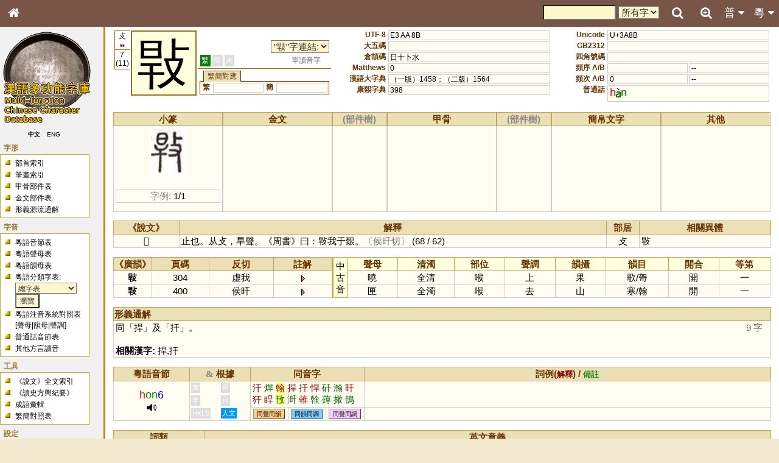

--- FILE ---
content_type: text/html; charset=UTF-8
request_url: https://humanum.arts.cuhk.edu.hk/Lexis/lexi-mf/search.php?word=%E3%AA%8B
body_size: 10332
content:
<!DOCTYPE html>
<html>
<head>
<!-- Google tag (gtag.js) -->
<script async src="https://www.googletagmanager.com/gtag/js?id=G-3NXT305ZEQ"></script>
<script>
  window.dataLayer = window.dataLayer || [];
  function gtag(){dataLayer.push(arguments);}
  gtag('js', new Date());

  gtag('config', 'G-3NXT305ZEQ');
</script>
<meta http-equiv="Content-Type" content="text/html; charset=utf-8" />
<meta name="viewport" content="width=device-width, initial-scale=1.0, maximum-scale=1.0, user-scalable=no" />
<title>漢語多功能字庫</title>
<link href="main.css" rel="stylesheet" type="text/css">
<link rel="stylesheet" href="https://fonts.googleapis.com/css?family=Raleway">
<link rel="stylesheet" href="https://cdnjs.cloudflare.com/ajax/libs/font-awesome/4.7.0/css/font-awesome.min.css">

<link href="css/lightbox.css" rel="stylesheet" type="text/css">
<script type="text/javascript" src="js/jquery-1.8.1.min.js"></script>
<script type="text/javascript" src="js/jquery.ez-plus.js"></script>
<script type="text/javascript" src="js/lightbox.js"></script>
<script type="text/javascript" src="yui/yahoo-dom-event/yahoo-dom-event.js"></script>
<script src = "js/cookie.js"></script>
<script src = "js/phonetic.js"></script>
<script src = "js/mandarin.js"></script>
<script src = "js/main.js"></script>
<link rel="stylesheet" type="text/css" href="yui/treeview/assets/tree.css">
<script src = "yui/yahoo/yahoo-min.js"></script>
<script src = "yui/event/event-min.js"></script>
<script src = "yui/treeview/treeview-min.js"></script>
<script src = "js/pieceTree.js"></script>
<script type="text/javascript">
    function usefulLinks(l) {
        if (l) {
            window.open(l,'useful','').focus();
            document.getElementById('usefullinks').selectedIndex = 0;
        }
    }
    document.title = "漢語多功能字庫 - 字頭 「㪋」";
</script></head>
<body onload="phonetic_init(); expandAllTree();">
<div id="mouseoverlayer"><!----></div>
<div id="globalWrapper">

<!-- Top Bar -->
<div class="mf-top" style="z-index:4">
	<div class="mf-bar mf-brown mf-large">
		<a href="javascript:void(0);" class="topnav-icons fa fa-bars mf-hide-large mf-left mf-bar-item mf-button" title="Menu" onclick="mf_open();"></a>
		<a href="/" class="topnav-icons fa fa-home mf-left mf-bar-item mf-button" title="Home"></a>
		<a href="javascript:void(0);" class="mf-bar-item mf-button mf-right" id="topnavbtn_cantonese_ph" onclick="mf_open_nav('cantonese_ph')" title="粵音音節">粵 <i class="fa fa-caret-down"></i><i class="fa fa-caret-up" style="display:none"></i></a>
		<a href="javascript:void(0);" class="mf-bar-item mf-button mf-right" id="topnavbtn_mandarin_ph" onclick="mf_open_nav('mandarin_ph')" title="普通話音節">普 <i class="fa fa-caret-down"></i><i class="fa fa-caret-up" style="display:none"></i></a>
		<a href="advanceSearch.php" class="topnav-icons fa fa-search-plus mf-right mf-bar-item mf-button" title="Advanced Search"></a>
		<a href="javascript:void(0);" class="topnav-icons fa fa-search mf-right mf-bar-item mf-button" id="top_search_button" onclick="open_search(this)" title="Search"></a>
		<div id="search_bar_panel">
			<a href="javascript:void(0);" class="topnav-icons fa fa-times-circle mf-right mf-bar-item mf-button" id="top_search_close"  onclick="open_search(this)" title="Close"></a>
			<a href="javascript:void(0);" class="topnav-icons fa fa-search mf-right mf-bar-item mf-button" onclick="document.getElementById('search_hc_search').submit()" title="Search"></a>
			<div class="mf-right mf-bar-item mf-medium">
			<form id="search_hc_search" name="search_hc_search" action="searchAll.php" method="get">
				<input type="hidden" name="type" value="word"><input type="hidden" name="simple" value="1">
				<input type="text" name="q" id="search_input" size="10" maxlength="">
				<select name="freq">
					<option value="-1">所有字</option>
					<option value="0">常用字</option>
				</select>
			</form>
			</div>
		</div>
	</div>
	<div id="nav_mandarin_ph">
		<table>
			<tr>
				<td colspan="3">
				<form name="search_mandarin_ph_search" id="search_mandarin_ph_search">
					<span id="search_mandarin_ph_dropdown_span"><span class="ph_initial">?</span><span class="ph_final">?</span><span class="ph_tone">?</span></span>
					<input type="button" onclick="search_mandarin_ph_submit()" class="searchButton" value="搜索">
				</form>
				</td>
			</tr>
			<tr>
				<td valign="top">
					<table class="ph_initial">
						<tr>
							<th onmouseover="this.style.backgroundColor = 'yellow'" onmouseout="this.style.backgroundColor = 'white'" onclick="mandarin_ph_pulldown_gen(1, '?')">聲母</th>
						</tr>
						<tr>
							<th onmouseover="this.style.backgroundColor = 'yellow'" onmouseout="this.style.backgroundColor = 'white'" onclick="mandarin_ph_pulldown_gen(1, '-')">-</th>
						</tr>
						<tr>
							<td onmouseover="this.style.backgroundColor = 'yellow'" onmouseout="this.style.backgroundColor = 'white'" onclick="mandarin_ph_pulldown_gen(1, 'b')">b</td>
						</tr>
						<tr>
							<td onmouseover="this.style.backgroundColor = 'yellow'" onmouseout="this.style.backgroundColor = 'white'" onclick="mandarin_ph_pulldown_gen(1, 'p')">p</td>
						</tr>
						<tr>
							<td onmouseover="this.style.backgroundColor = 'yellow'" onmouseout="this.style.backgroundColor = 'white'" onclick="mandarin_ph_pulldown_gen(1, 'm')">m</td>
						</tr>
						<tr>
							<td onmouseover="this.style.backgroundColor = 'yellow'" onmouseout="this.style.backgroundColor = 'white'" onclick="mandarin_ph_pulldown_gen(1, 'f')">f</td>
						</tr>
						<tr>
							<td onmouseover="this.style.backgroundColor = 'yellow'" onmouseout="this.style.backgroundColor = 'white'" onclick="mandarin_ph_pulldown_gen(1, 'd')">d</td>
						</tr>
						<tr>
							<td onmouseover="this.style.backgroundColor = 'yellow'" onmouseout="this.style.backgroundColor = 'white'" onclick="mandarin_ph_pulldown_gen(1, 't')">t</td>
						</tr>
						<tr>
							<td onmouseover="this.style.backgroundColor = 'yellow'" onmouseout="this.style.backgroundColor = 'white'" onclick="mandarin_ph_pulldown_gen(1, 'n')">n</td>
						</tr>
						<tr>
							<td onmouseover="this.style.backgroundColor = 'yellow'" onmouseout="this.style.backgroundColor = 'white'" onclick="mandarin_ph_pulldown_gen(1, 'l')">l</td>
						</tr>
						<tr>
							<td onmouseover="this.style.backgroundColor = 'yellow'" onmouseout="this.style.backgroundColor = 'white'" onclick="mandarin_ph_pulldown_gen(1, 'g')">g</td>
						</tr>
						<tr>
							<td onmouseover="this.style.backgroundColor = 'yellow'" onmouseout="this.style.backgroundColor = 'white'" onclick="mandarin_ph_pulldown_gen(1, 'k')">k</td>
						</tr>
						<tr>
							<td onmouseover="this.style.backgroundColor = 'yellow'" onmouseout="this.style.backgroundColor = 'white'" onclick="mandarin_ph_pulldown_gen(1, 'h')">h</td>
						</tr>
						<tr>
							<td onmouseover="this.style.backgroundColor = 'yellow'" onmouseout="this.style.backgroundColor = 'white'" onclick="mandarin_ph_pulldown_gen(1, 'j')">j</td>
						</tr>
						<tr>
							<td onmouseover="this.style.backgroundColor = 'yellow'" onmouseout="this.style.backgroundColor = 'white'" onclick="mandarin_ph_pulldown_gen(1, 'q')">q</td>
						</tr>
						<tr>
							<td onmouseover="this.style.backgroundColor = 'yellow'" onmouseout="this.style.backgroundColor = 'white'" onclick="mandarin_ph_pulldown_gen(1, 'x')">x</td>
						</tr>
						<tr>
							<td onmouseover="this.style.backgroundColor = 'yellow'" onmouseout="this.style.backgroundColor = 'white'" onclick="mandarin_ph_pulldown_gen(1, 'zh')">zh</td>
						</tr>
						<tr>
							<td onmouseover="this.style.backgroundColor = 'yellow'" onmouseout="this.style.backgroundColor = 'white'" onclick="mandarin_ph_pulldown_gen(1, 'ch')">ch</td>
						</tr>
						<tr>
							<td onmouseover="this.style.backgroundColor = 'yellow'" onmouseout="this.style.backgroundColor = 'white'" onclick="mandarin_ph_pulldown_gen(1, 'sh')">sh</td>
						</tr>
						<tr>
							<td onmouseover="this.style.backgroundColor = 'yellow'" onmouseout="this.style.backgroundColor = 'white'" onclick="mandarin_ph_pulldown_gen(1, 'r')">r</td>
						</tr>
						<tr>
							<td onmouseover="this.style.backgroundColor = 'yellow'" onmouseout="this.style.backgroundColor = 'white'" onclick="mandarin_ph_pulldown_gen(1, 'z')">z</td>
						</tr>
						<tr>
							<td onmouseover="this.style.backgroundColor = 'yellow'" onmouseout="this.style.backgroundColor = 'white'" onclick="mandarin_ph_pulldown_gen(1, 'c')">c</td>
						</tr>
						<tr>
							<td onmouseover="this.style.backgroundColor = 'yellow'" onmouseout="this.style.backgroundColor = 'white'" onclick="mandarin_ph_pulldown_gen(1, 's')">s</td>
						</tr>
						<tr>
							<td onmouseover="this.style.backgroundColor = 'yellow'" onmouseout="this.style.backgroundColor = 'white'" onclick="mandarin_ph_pulldown_gen(1, 'y')">y</td>
						</tr>
						<tr>
							<td onmouseover="this.style.backgroundColor = 'yellow'" onmouseout="this.style.backgroundColor = 'white'" onclick="mandarin_ph_pulldown_gen(1, 'w')">w</td>
						</tr>
					</table>
				</td>
				<td valign="top">
					<table class="ph_final">
						<tr>
							<th colspan="3" onmouseover="this.style.backgroundColor = 'yellow'" onmouseout="this.style.backgroundColor = 'white'" onclick="mandarin_ph_pulldown_gen(2, '?')">韻母</th>
						</tr>
						<tr>
							<td onmouseover="this.style.backgroundColor = 'yellow'" onmouseout="this.style.backgroundColor = 'white'" onclick="mandarin_ph_pulldown_gen(2, 'a')">a</td>
							<td onmouseover="this.style.backgroundColor = 'yellow'" onmouseout="this.style.backgroundColor = 'white'" onclick="mandarin_ph_pulldown_gen(2, 'o')">o</td>
							<td onmouseover="this.style.backgroundColor = 'yellow'" onmouseout="this.style.backgroundColor = 'white'" onclick="mandarin_ph_pulldown_gen(2, 'e')">e</td>
						</tr>
						<tr>
							<td onmouseover="this.style.backgroundColor = 'yellow'" onmouseout="this.style.backgroundColor = 'white'" onclick="mandarin_ph_pulldown_gen(2, 'er')">er</td>
							<td onmouseover="this.style.backgroundColor = 'yellow'" onmouseout="this.style.backgroundColor = 'white'" onclick="mandarin_ph_pulldown_gen(2, 'ai')">ai</td>
							<td onmouseover="this.style.backgroundColor = 'yellow'" onmouseout="this.style.backgroundColor = 'white'" onclick="mandarin_ph_pulldown_gen(2, 'ei')">ei</td>
						</tr>
						<tr>
							<td onmouseover="this.style.backgroundColor = 'yellow'" onmouseout="this.style.backgroundColor = 'white'" onclick="mandarin_ph_pulldown_gen(2, 'ao')">ao</td>
							<td onmouseover="this.style.backgroundColor = 'yellow'" onmouseout="this.style.backgroundColor = 'white'" onclick="mandarin_ph_pulldown_gen(2, 'ou')">ou</td>
							<td onmouseover="this.style.backgroundColor = 'yellow'" onmouseout="this.style.backgroundColor = 'white'" onclick="mandarin_ph_pulldown_gen(2, 'an')">an</td>
						</tr>
						<tr>
							<td onmouseover="this.style.backgroundColor = 'yellow'" onmouseout="this.style.backgroundColor = 'white'" onclick="mandarin_ph_pulldown_gen(2, 'en')">en</td>
							<td onmouseover="this.style.backgroundColor = 'yellow'" onmouseout="this.style.backgroundColor = 'white'" onclick="mandarin_ph_pulldown_gen(2, 'ang')">ang</td>
							<td onmouseover="this.style.backgroundColor = 'yellow'" onmouseout="this.style.backgroundColor = 'white'" onclick="mandarin_ph_pulldown_gen(2, 'eng')">eng</td>
						</tr>
						<tr>
							<td onmouseover="this.style.backgroundColor = 'yellow'" onmouseout="this.style.backgroundColor = 'white'" onclick="mandarin_ph_pulldown_gen(2, 'ong')">ong</td>
							<td></td>
							<td></td>
						</tr>
						<tr>
							<td onmouseover="this.style.backgroundColor = 'yellow'" onmouseout="this.style.backgroundColor = 'white'" onclick="mandarin_ph_pulldown_gen(2, 'i')">i</td>
							<td onmouseover="this.style.backgroundColor = 'yellow'" onmouseout="this.style.backgroundColor = 'white'" onclick="mandarin_ph_pulldown_gen(2, 'ia')">ia</td>
							<td onmouseover="this.style.backgroundColor = 'yellow'" onmouseout="this.style.backgroundColor = 'white'" onclick="mandarin_ph_pulldown_gen(2, 'iao')">iao</td>
						</tr>
						<tr>
							<td onmouseover="this.style.backgroundColor = 'yellow'" onmouseout="this.style.backgroundColor = 'white'" onclick="mandarin_ph_pulldown_gen(2, 'ie')">ie</td>
							<td colspan="2" onmouseover="this.style.backgroundColor = 'yellow'" onmouseout="this.style.backgroundColor = 'white'" onclick="mandarin_ph_pulldown_gen(2, 'iu')">iou <span style="color:#666">(iu)</span></td>
						</tr>
						<tr>
							<td onmouseover="this.style.backgroundColor = 'yellow'" onmouseout="this.style.backgroundColor = 'white'" onclick="mandarin_ph_pulldown_gen(2, 'ian')">ian</td>
							<td onmouseover="this.style.backgroundColor = 'yellow'" onmouseout="this.style.backgroundColor = 'white'" onclick="mandarin_ph_pulldown_gen(2, 'in')">in</td>
							<td onmouseover="this.style.backgroundColor = 'yellow'" onmouseout="this.style.backgroundColor = 'white'" onclick="mandarin_ph_pulldown_gen(2, 'iang')">iang</td>
						</tr>
						<tr>
							<td onmouseover="this.style.backgroundColor = 'yellow'" onmouseout="this.style.backgroundColor = 'white'" onclick="mandarin_ph_pulldown_gen(2, 'ing')">ing</td>
							<td onmouseover="this.style.backgroundColor = 'yellow'" onmouseout="this.style.backgroundColor = 'white'" onclick="mandarin_ph_pulldown_gen(2, 'iong')">iong</td>
							<td></td>
						</tr>
						<tr>
							<td onmouseover="this.style.backgroundColor = 'yellow'" onmouseout="this.style.backgroundColor = 'white'" onclick="mandarin_ph_pulldown_gen(2, 'u')">u</td>
							<td onmouseover="this.style.backgroundColor = 'yellow'" onmouseout="this.style.backgroundColor = 'white'" onclick="mandarin_ph_pulldown_gen(2, 'ua')">ua</td>
							<td onmouseover="this.style.backgroundColor = 'yellow'" onmouseout="this.style.backgroundColor = 'white'" onclick="mandarin_ph_pulldown_gen(2, 'uo')">uo</td>
						</tr>
						<tr>
							<td onmouseover="this.style.backgroundColor = 'yellow'" onmouseout="this.style.backgroundColor = 'white'" onclick="mandarin_ph_pulldown_gen(2, 'uai')">uai</td>
							<td colspan="2" onmouseover="this.style.backgroundColor = 'yellow'" onmouseout="this.style.backgroundColor = 'white'" onclick="mandarin_ph_pulldown_gen(2, 'ui')">uei <span style="color:#666">(ui)</span></td>
						</tr>
						<tr>
							<td onmouseover="this.style.backgroundColor = 'yellow'" onmouseout="this.style.backgroundColor = 'white'" onclick="mandarin_ph_pulldown_gen(2, 'uan')">uan</td>
							<td colspan="2" onmouseover="this.style.backgroundColor = 'yellow'" onmouseout="this.style.backgroundColor = 'white'" onclick="mandarin_ph_pulldown_gen(2, 'un')">uen <span style="color:#666">(un)</span></td>
						</tr>
						<tr>
							<td onmouseover="this.style.backgroundColor = 'yellow'" onmouseout="this.style.backgroundColor = 'white'" onclick="mandarin_ph_pulldown_gen(2, 'uang')">uang</td>
							<td></td>
							<td></td>
						</tr>
						<tr>
							<td colspan="2" onmouseover="this.style.backgroundColor = 'yellow'" onmouseout="this.style.backgroundColor = 'white'" onclick="mandarin_ph_pulldown_gen(2, 'U')">ü <span style="color:#666">(u)</span></td>
							<td></td>
						</tr>
						<tr>
							<td colspan="2" onmouseover="this.style.backgroundColor = 'yellow'" onmouseout="this.style.backgroundColor = 'white'" onclick="mandarin_ph_pulldown_gen(2, 'Ue')">üe <span style="color:#666">(ue)</span></td>
							<td></td>
						</tr>
						<tr>
							<td colspan="2" onmouseover="this.style.backgroundColor = 'yellow'" onmouseout="this.style.backgroundColor = 'white'" onclick="mandarin_ph_pulldown_gen(2, 'Uan')">üan <span style="color:#666">(uan)</span></td>
							<td></td>
						</tr>
						<tr>
							<td colspan="2" onmouseover="this.style.backgroundColor = 'yellow'" onmouseout="this.style.backgroundColor = 'white'" onclick="mandarin_ph_pulldown_gen(2, 'Un')">ün <span style="color:#666">(un)</span></td>
							<td></td>
						</tr>
					</table>
				</td>
				<td valign="top">
					<table class="ph_tone">
						<tr>
							<th onmouseover="this.style.backgroundColor = 'yellow'" onmouseout="this.style.backgroundColor = 'white'" onclick="mandarin_ph_pulldown_gen(3, '?')">聲調</th>
						</tr>
						<tr>
							<td onmouseover="this.style.backgroundColor = 'yellow'" onmouseout="this.style.backgroundColor = 'white'" onclick="mandarin_ph_pulldown_gen(3, '0')">&nbsp;</td>
						</tr>
						<tr>
							<td onmouseover="this.style.backgroundColor = 'yellow'" onmouseout="this.style.backgroundColor = 'white'" onclick="mandarin_ph_pulldown_gen(3, '1')"><img src="img/phonetic/pinyin1.gif" border="0" align="absmiddle"></td>
						</tr>
						<tr>
							<td onmouseover="this.style.backgroundColor = 'yellow'" onmouseout="this.style.backgroundColor = 'white'" onclick="mandarin_ph_pulldown_gen(3, '2')"><img src="img/phonetic/pinyin2.gif" border="0" align="absmiddle"></td>
						</tr>
						<tr>
							<td onmouseover="this.style.backgroundColor = 'yellow'" onmouseout="this.style.backgroundColor = 'white'" onclick="mandarin_ph_pulldown_gen(3, '3')"><img src="img/phonetic/pinyin3.gif" border="0" align="absmiddle"></td>
						</tr>
						<tr>
							<td onmouseover="this.style.backgroundColor = 'yellow'" onmouseout="this.style.backgroundColor = 'white'" onclick="mandarin_ph_pulldown_gen(3, '4')"><img src="img/phonetic/pinyin4.gif" border="0" align="absmiddle"></td>
						</tr>
					</table>
				</td>
			</tr>
		</table>
	</div>
	<div id="nav_cantonese_ph">
		<table>
			<tr>
				<td colspan="3">
				<form name="search_ph_search" id="search_ph_search">
					<span id="search_ph_dropdown_span"><span class="ph_initial">?</span><span class="ph_final">?</span><span class="ph_tone">?</span></span>
					<input type="button" onclick="search_ph_submit()" class="searchButton" value="搜索">
				</form>
				</td>
			</tr>
			<tr>
				<td valign="top">
					<table class="ph_initial">
						<tr>
							<th onmouseover="this.style.backgroundColor = 'yellow'" onmouseout="this.style.backgroundColor = 'white'" onclick="ph_pulldown_gen(1, '?')">聲母</th>
						</tr>
						<tr>
							<th onmouseover="this.style.backgroundColor = 'yellow'" onmouseout="this.style.backgroundColor = 'white'" onclick="ph_pulldown_gen(1, '-')">-</th>
						</tr>
						<tr>
							<td onmouseover="this.style.backgroundColor = 'yellow'" onmouseout="this.style.backgroundColor = 'white'" onclick="ph_pulldown_gen(1, 'b')"><span id='phonetic_0'></span><script type="text/javascript">
	phonetic_initial[0] = "b";
	phonetic_final[0] = "";
	phonetic_tone[0] = "";
	phonetic_mode[0] = "0";
</script></td>
						</tr>
						<tr>
							<td onmouseover="this.style.backgroundColor = 'yellow'" onmouseout="this.style.backgroundColor = 'white'" onclick="ph_pulldown_gen(1, 'p')"><span id='phonetic_1'></span><script type="text/javascript">
	phonetic_initial[1] = "p";
	phonetic_final[1] = "";
	phonetic_tone[1] = "";
	phonetic_mode[1] = "0";
</script></td>
						</tr>
						<tr>
							<td onmouseover="this.style.backgroundColor = 'yellow'" onmouseout="this.style.backgroundColor = 'white'" onclick="ph_pulldown_gen(1, 'm')"><span id='phonetic_2'></span><script type="text/javascript">
	phonetic_initial[2] = "m";
	phonetic_final[2] = "";
	phonetic_tone[2] = "";
	phonetic_mode[2] = "0";
</script></td>
						</tr>
						<tr>
							<td onmouseover="this.style.backgroundColor = 'yellow'" onmouseout="this.style.backgroundColor = 'white'" onclick="ph_pulldown_gen(1, 'f')"><span id='phonetic_3'></span><script type="text/javascript">
	phonetic_initial[3] = "f";
	phonetic_final[3] = "";
	phonetic_tone[3] = "";
	phonetic_mode[3] = "0";
</script></td>
						</tr>
						<tr>
							<td onmouseover="this.style.backgroundColor = 'yellow'" onmouseout="this.style.backgroundColor = 'white'" onclick="ph_pulldown_gen(1, 'd')"><span id='phonetic_4'></span><script type="text/javascript">
	phonetic_initial[4] = "d";
	phonetic_final[4] = "";
	phonetic_tone[4] = "";
	phonetic_mode[4] = "0";
</script></td>
						</tr>
						<tr>
							<td onmouseover="this.style.backgroundColor = 'yellow'" onmouseout="this.style.backgroundColor = 'white'" onclick="ph_pulldown_gen(1, 't')"><span id='phonetic_5'></span><script type="text/javascript">
	phonetic_initial[5] = "t";
	phonetic_final[5] = "";
	phonetic_tone[5] = "";
	phonetic_mode[5] = "0";
</script></td>
						</tr>
						<tr>
							<td onmouseover="this.style.backgroundColor = 'yellow'" onmouseout="this.style.backgroundColor = 'white'" onclick="ph_pulldown_gen(1, 'n')"><span id='phonetic_6'></span><script type="text/javascript">
	phonetic_initial[6] = "n";
	phonetic_final[6] = "";
	phonetic_tone[6] = "";
	phonetic_mode[6] = "0";
</script></td>
						</tr>
						<tr>
							<td onmouseover="this.style.backgroundColor = 'yellow'" onmouseout="this.style.backgroundColor = 'white'" onclick="ph_pulldown_gen(1, 'l')"><span id='phonetic_7'></span><script type="text/javascript">
	phonetic_initial[7] = "l";
	phonetic_final[7] = "";
	phonetic_tone[7] = "";
	phonetic_mode[7] = "0";
</script></td>
						</tr>
						<tr>
							<td onmouseover="this.style.backgroundColor = 'yellow'" onmouseout="this.style.backgroundColor = 'white'" onclick="ph_pulldown_gen(1, 'g')"><span id='phonetic_8'></span><script type="text/javascript">
	phonetic_initial[8] = "g";
	phonetic_final[8] = "";
	phonetic_tone[8] = "";
	phonetic_mode[8] = "0";
</script></td>
						</tr>
						<tr>
							<td onmouseover="this.style.backgroundColor = 'yellow'" onmouseout="this.style.backgroundColor = 'white'" onclick="ph_pulldown_gen(1, 'k')"><span id='phonetic_9'></span><script type="text/javascript">
	phonetic_initial[9] = "k";
	phonetic_final[9] = "";
	phonetic_tone[9] = "";
	phonetic_mode[9] = "0";
</script></td>
						</tr>
						<tr>
							<td onmouseover="this.style.backgroundColor = 'yellow'" onmouseout="this.style.backgroundColor = 'white'" onclick="ph_pulldown_gen(1, 'h')"><span id='phonetic_10'></span><script type="text/javascript">
	phonetic_initial[10] = "h";
	phonetic_final[10] = "";
	phonetic_tone[10] = "";
	phonetic_mode[10] = "0";
</script></td>
						</tr>
						<tr>
							<td onmouseover="this.style.backgroundColor = 'yellow'" onmouseout="this.style.backgroundColor = 'white'" onclick="ph_pulldown_gen(1, 'ng')"><span id='phonetic_11'></span><script type="text/javascript">
	phonetic_initial[11] = "ng";
	phonetic_final[11] = "";
	phonetic_tone[11] = "";
	phonetic_mode[11] = "0";
</script></td>
						</tr>
						<tr>
							<td onmouseover="this.style.backgroundColor = 'yellow'" onmouseout="this.style.backgroundColor = 'white'" onclick="ph_pulldown_gen(1, 'z')"><span id='phonetic_12'></span><script type="text/javascript">
	phonetic_initial[12] = "z";
	phonetic_final[12] = "";
	phonetic_tone[12] = "";
	phonetic_mode[12] = "1";
</script></td>
						</tr>
						<tr>
							<td onmouseover="this.style.backgroundColor = 'yellow'" onmouseout="this.style.backgroundColor = 'white'" onclick="ph_pulldown_gen(1, 'c')"><span id='phonetic_13'></span><script type="text/javascript">
	phonetic_initial[13] = "c";
	phonetic_final[13] = "";
	phonetic_tone[13] = "";
	phonetic_mode[13] = "1";
</script></td>
						</tr>
						<tr>
							<td onmouseover="this.style.backgroundColor = 'yellow'" onmouseout="this.style.backgroundColor = 'white'" onclick="ph_pulldown_gen(1, 's')"><span id='phonetic_14'></span><script type="text/javascript">
	phonetic_initial[14] = "s";
	phonetic_final[14] = "";
	phonetic_tone[14] = "";
	phonetic_mode[14] = "1";
</script></td>
						</tr>
						<tr>
							<td onmouseover="this.style.backgroundColor = 'yellow'" onmouseout="this.style.backgroundColor = 'white'" onclick="ph_pulldown_gen(1, 'gw')"><span id='phonetic_15'></span><script type="text/javascript">
	phonetic_initial[15] = "gw";
	phonetic_final[15] = "";
	phonetic_tone[15] = "";
	phonetic_mode[15] = "0";
</script></td>
						</tr>
						<tr>
							<td onmouseover="this.style.backgroundColor = 'yellow'" onmouseout="this.style.backgroundColor = 'white'" onclick="ph_pulldown_gen(1, 'kw')"><span id='phonetic_16'></span><script type="text/javascript">
	phonetic_initial[16] = "kw";
	phonetic_final[16] = "";
	phonetic_tone[16] = "";
	phonetic_mode[16] = "0";
</script></td>
						</tr>
						<tr>
							<td onmouseover="this.style.backgroundColor = 'yellow'" onmouseout="this.style.backgroundColor = 'white'" onclick="ph_pulldown_gen(1, 'j')"><span id='phonetic_17'></span><script type="text/javascript">
	phonetic_initial[17] = "j";
	phonetic_final[17] = "";
	phonetic_tone[17] = "";
	phonetic_mode[17] = "0";
</script></td>
						</tr>
						<tr>
							<td onmouseover="this.style.backgroundColor = 'yellow'" onmouseout="this.style.backgroundColor = 'white'" onclick="ph_pulldown_gen(1, 'w')"><span id='phonetic_18'></span><script type="text/javascript">
	phonetic_initial[18] = "w";
	phonetic_final[18] = "";
	phonetic_tone[18] = "";
	phonetic_mode[18] = "0";
</script></td>
						</tr>
					</table>
				</td>
				<td valign="top">
					<table class="ph_final">
						<tr>
							<th colspan="3" onmouseover="this.style.backgroundColor = 'yellow'" onmouseout="this.style.backgroundColor = 'white'" onclick="ph_pulldown_gen(2, '?')">韻母</th>
						</tr>
						<tr>
							<td onmouseover="this.style.backgroundColor = 'yellow'" onmouseout="this.style.backgroundColor = 'white'" onclick="ph_pulldown_gen(2, 'aa')"><span id='phonetic_19'></span><script type="text/javascript">
	phonetic_initial[19] = "";
	phonetic_final[19] = "aa";
	phonetic_tone[19] = "";
	phonetic_mode[19] = "0";
</script></td>
							<td onmouseover="this.style.backgroundColor = 'yellow'" onmouseout="this.style.backgroundColor = 'white'" onclick="ph_pulldown_gen(2, 'aai')"><span id='phonetic_20'></span><script type="text/javascript">
	phonetic_initial[20] = "";
	phonetic_final[20] = "aai";
	phonetic_tone[20] = "";
	phonetic_mode[20] = "0";
</script></td>
							<td onmouseover="this.style.backgroundColor = 'yellow'" onmouseout="this.style.backgroundColor = 'white'" onclick="ph_pulldown_gen(2, 'aau')"><span id='phonetic_21'></span><script type="text/javascript">
	phonetic_initial[21] = "";
	phonetic_final[21] = "aau";
	phonetic_tone[21] = "";
	phonetic_mode[21] = "0";
</script></td>
						</tr>
						<tr>
							<td onmouseover="this.style.backgroundColor = 'yellow'" onmouseout="this.style.backgroundColor = 'white'" onclick="ph_pulldown_gen(2, 'aam')"><span id='phonetic_22'></span><script type="text/javascript">
	phonetic_initial[22] = "";
	phonetic_final[22] = "aam";
	phonetic_tone[22] = "";
	phonetic_mode[22] = "0";
</script></td>
							<td onmouseover="this.style.backgroundColor = 'yellow'" onmouseout="this.style.backgroundColor = 'white'" onclick="ph_pulldown_gen(2, 'aan')"><span id='phonetic_23'></span><script type="text/javascript">
	phonetic_initial[23] = "";
	phonetic_final[23] = "aan";
	phonetic_tone[23] = "";
	phonetic_mode[23] = "0";
</script></td>
							<td onmouseover="this.style.backgroundColor = 'yellow'" onmouseout="this.style.backgroundColor = 'white'" onclick="ph_pulldown_gen(2, 'aang')"><span id='phonetic_24'></span><script type="text/javascript">
	phonetic_initial[24] = "";
	phonetic_final[24] = "aang";
	phonetic_tone[24] = "";
	phonetic_mode[24] = "0";
</script></td>
						</tr>
						<tr>
							<td onmouseover="this.style.backgroundColor = 'yellow'" onmouseout="this.style.backgroundColor = 'white'" onclick="ph_pulldown_gen(2, 'aap')"><span id='phonetic_25'></span><script type="text/javascript">
	phonetic_initial[25] = "";
	phonetic_final[25] = "aap";
	phonetic_tone[25] = "";
	phonetic_mode[25] = "0";
</script></td>
							<td onmouseover="this.style.backgroundColor = 'yellow'" onmouseout="this.style.backgroundColor = 'white'" onclick="ph_pulldown_gen(2, 'aat')"><span id='phonetic_26'></span><script type="text/javascript">
	phonetic_initial[26] = "";
	phonetic_final[26] = "aat";
	phonetic_tone[26] = "";
	phonetic_mode[26] = "0";
</script></td>
							<td onmouseover="this.style.backgroundColor = 'yellow'" onmouseout="this.style.backgroundColor = 'white'" onclick="ph_pulldown_gen(2, 'aak')"><span id='phonetic_27'></span><script type="text/javascript">
	phonetic_initial[27] = "";
	phonetic_final[27] = "aak";
	phonetic_tone[27] = "";
	phonetic_mode[27] = "0";
</script></td>
						</tr>
						<tr>
							<td onmouseover="this.style.backgroundColor = 'yellow'" onmouseout="this.style.backgroundColor = 'white'" onclick="ph_pulldown_gen(2, 'ai')"><span id='phonetic_28'></span><script type="text/javascript">
	phonetic_initial[28] = "";
	phonetic_final[28] = "ai";
	phonetic_tone[28] = "";
	phonetic_mode[28] = "0";
</script></td>
							<td onmouseover="this.style.backgroundColor = 'yellow'" onmouseout="this.style.backgroundColor = 'white'" onclick="ph_pulldown_gen(2, 'au')"><span id='phonetic_29'></span><script type="text/javascript">
	phonetic_initial[29] = "";
	phonetic_final[29] = "au";
	phonetic_tone[29] = "";
	phonetic_mode[29] = "0";
</script></td>
							<td onmouseover="this.style.backgroundColor = 'yellow'" onmouseout="this.style.backgroundColor = 'white'" onclick="ph_pulldown_gen(2, 'am')"><span id='phonetic_30'></span><script type="text/javascript">
	phonetic_initial[30] = "";
	phonetic_final[30] = "am";
	phonetic_tone[30] = "";
	phonetic_mode[30] = "0";
</script></td>
						</tr>
						<tr>
							<td onmouseover="this.style.backgroundColor = 'yellow'" onmouseout="this.style.backgroundColor = 'white'" onclick="ph_pulldown_gen(2, 'an')"><span id='phonetic_31'></span><script type="text/javascript">
	phonetic_initial[31] = "";
	phonetic_final[31] = "an";
	phonetic_tone[31] = "";
	phonetic_mode[31] = "0";
</script></td>
							<td onmouseover="this.style.backgroundColor = 'yellow'" onmouseout="this.style.backgroundColor = 'white'" onclick="ph_pulldown_gen(2, 'ang')"><span id='phonetic_32'></span><script type="text/javascript">
	phonetic_initial[32] = "";
	phonetic_final[32] = "ang";
	phonetic_tone[32] = "";
	phonetic_mode[32] = "0";
</script></td>
							<td onmouseover="this.style.backgroundColor = 'yellow'" onmouseout="this.style.backgroundColor = 'white'" onclick="ph_pulldown_gen(2, 'ap')"><span id='phonetic_33'></span><script type="text/javascript">
	phonetic_initial[33] = "";
	phonetic_final[33] = "ap";
	phonetic_tone[33] = "";
	phonetic_mode[33] = "0";
</script></td>
						</tr>
						<tr>
							<td onmouseover="this.style.backgroundColor = 'yellow'" onmouseout="this.style.backgroundColor = 'white'" onclick="ph_pulldown_gen(2, 'at')"><span id='phonetic_34'></span><script type="text/javascript">
	phonetic_initial[34] = "";
	phonetic_final[34] = "at";
	phonetic_tone[34] = "";
	phonetic_mode[34] = "0";
</script></td>
							<td onmouseover="this.style.backgroundColor = 'yellow'" onmouseout="this.style.backgroundColor = 'white'" onclick="ph_pulldown_gen(2, 'ak')"><span id='phonetic_35'></span><script type="text/javascript">
	phonetic_initial[35] = "";
	phonetic_final[35] = "ak";
	phonetic_tone[35] = "";
	phonetic_mode[35] = "0";
</script></td>
							<td>&nbsp;</td>
						</tr>
						<tr>
							<td onmouseover="this.style.backgroundColor = 'yellow'" onmouseout="this.style.backgroundColor = 'white'" onclick="ph_pulldown_gen(2, 'e')"><span id='phonetic_36'></span><script type="text/javascript">
	phonetic_initial[36] = "";
	phonetic_final[36] = "e";
	phonetic_tone[36] = "";
	phonetic_mode[36] = "0";
</script></td>
							<td onmouseover="this.style.backgroundColor = 'yellow'" onmouseout="this.style.backgroundColor = 'white'" onclick="ph_pulldown_gen(2, 'ei')"><span id='phonetic_37'></span><script type="text/javascript">
	phonetic_initial[37] = "";
	phonetic_final[37] = "ei";
	phonetic_tone[37] = "";
	phonetic_mode[37] = "0";
</script></td>
							<td onmouseover="this.style.backgroundColor = 'yellow'" onmouseout="this.style.backgroundColor = 'white'" onclick="ph_pulldown_gen(2, 'eu')"><span id='phonetic_38'></span><script type="text/javascript">
	phonetic_initial[38] = "";
	phonetic_final[38] = "eu";
	phonetic_tone[38] = "";
	phonetic_mode[38] = "1";
</script></td>
						</tr>
						<tr>
							<td onmouseover="this.style.backgroundColor = 'yellow'" onmouseout="this.style.backgroundColor = 'white'" onclick="ph_pulldown_gen(2, 'em')"><span id='phonetic_39'></span><script type="text/javascript">
	phonetic_initial[39] = "";
	phonetic_final[39] = "em";
	phonetic_tone[39] = "";
	phonetic_mode[39] = "1";
</script></td>
							<td onmouseover="this.style.backgroundColor = 'yellow'" onmouseout="this.style.backgroundColor = 'white'" onclick="ph_pulldown_gen(2, 'eng')"><span id='phonetic_40'></span><script type="text/javascript">
	phonetic_initial[40] = "";
	phonetic_final[40] = "eng";
	phonetic_tone[40] = "";
	phonetic_mode[40] = "0";
</script></td>
							<td onmouseover="this.style.backgroundColor = 'yellow'" onmouseout="this.style.backgroundColor = 'white'" onclick="ph_pulldown_gen(2, 'ep')"><span id='phonetic_41'></span><script type="text/javascript">
	phonetic_initial[41] = "";
	phonetic_final[41] = "ep";
	phonetic_tone[41] = "";
	phonetic_mode[41] = "1";
</script></td>
						</tr>
						<tr>
							<td onmouseover="this.style.backgroundColor = 'yellow'" onmouseout="this.style.backgroundColor = 'white'" onclick="ph_pulldown_gen(2, 'ek')"><span id='phonetic_42'></span><script type="text/javascript">
	phonetic_initial[42] = "";
	phonetic_final[42] = "ek";
	phonetic_tone[42] = "";
	phonetic_mode[42] = "0";
</script></td>
							<td>&nbsp;</td>
							<td>&nbsp;</td>
						</tr>
						<tr>
							<td onmouseover="this.style.backgroundColor = 'yellow'" onmouseout="this.style.backgroundColor = 'white'" onclick="ph_pulldown_gen(2, 'i')"><span id='phonetic_43'></span><script type="text/javascript">
	phonetic_initial[43] = "";
	phonetic_final[43] = "i";
	phonetic_tone[43] = "";
	phonetic_mode[43] = "0";
</script></td>
							<td onmouseover="this.style.backgroundColor = 'yellow'" onmouseout="this.style.backgroundColor = 'white'" onclick="ph_pulldown_gen(2, 'iu')"><span id='phonetic_44'></span><script type="text/javascript">
	phonetic_initial[44] = "";
	phonetic_final[44] = "iu";
	phonetic_tone[44] = "";
	phonetic_mode[44] = "0";
</script></td>
							<td onmouseover="this.style.backgroundColor = 'yellow'" onmouseout="this.style.backgroundColor = 'white'" onclick="ph_pulldown_gen(2, 'im')"><span id='phonetic_45'></span><script type="text/javascript">
	phonetic_initial[45] = "";
	phonetic_final[45] = "im";
	phonetic_tone[45] = "";
	phonetic_mode[45] = "0";
</script></td>
						</tr>
						<tr>
							<td onmouseover="this.style.backgroundColor = 'yellow'" onmouseout="this.style.backgroundColor = 'white'" onclick="ph_pulldown_gen(2, 'in')"><span id='phonetic_46'></span><script type="text/javascript">
	phonetic_initial[46] = "";
	phonetic_final[46] = "in";
	phonetic_tone[46] = "";
	phonetic_mode[46] = "0";
</script></td>
							<td onmouseover="this.style.backgroundColor = 'yellow'" onmouseout="this.style.backgroundColor = 'white'" onclick="ph_pulldown_gen(2, 'ing')"><span id='phonetic_47'></span><script type="text/javascript">
	phonetic_initial[47] = "";
	phonetic_final[47] = "ing";
	phonetic_tone[47] = "";
	phonetic_mode[47] = "0";
</script></td>
							<td onmouseover="this.style.backgroundColor = 'yellow'" onmouseout="this.style.backgroundColor = 'white'" onclick="ph_pulldown_gen(2, 'ip')"><span id='phonetic_48'></span><script type="text/javascript">
	phonetic_initial[48] = "";
	phonetic_final[48] = "ip";
	phonetic_tone[48] = "";
	phonetic_mode[48] = "0";
</script></td>
						</tr>
						<tr>
							<td onmouseover="this.style.backgroundColor = 'yellow'" onmouseout="this.style.backgroundColor = 'white'" onclick="ph_pulldown_gen(2, 'it')"><span id='phonetic_49'></span><script type="text/javascript">
	phonetic_initial[49] = "";
	phonetic_final[49] = "it";
	phonetic_tone[49] = "";
	phonetic_mode[49] = "0";
</script></td>
							<td onmouseover="this.style.backgroundColor = 'yellow'" onmouseout="this.style.backgroundColor = 'white'" onclick="ph_pulldown_gen(2, 'ik')"><span id='phonetic_50'></span><script type="text/javascript">
	phonetic_initial[50] = "";
	phonetic_final[50] = "ik";
	phonetic_tone[50] = "";
	phonetic_mode[50] = "0";
</script></td>
							<td>&nbsp;</td>
						</tr>
						<tr>
							<td onmouseover="this.style.backgroundColor = 'yellow'" onmouseout="this.style.backgroundColor = 'white'" onclick="ph_pulldown_gen(2, 'o')"><span id='phonetic_51'></span><script type="text/javascript">
	phonetic_initial[51] = "";
	phonetic_final[51] = "o";
	phonetic_tone[51] = "";
	phonetic_mode[51] = "0";
</script></td>
							<td onmouseover="this.style.backgroundColor = 'yellow'" onmouseout="this.style.backgroundColor = 'white'" onclick="ph_pulldown_gen(2, 'oi')"><span id='phonetic_52'></span><script type="text/javascript">
	phonetic_initial[52] = "";
	phonetic_final[52] = "oi";
	phonetic_tone[52] = "";
	phonetic_mode[52] = "0";
</script></td>
							<td onmouseover="this.style.backgroundColor = 'yellow'" onmouseout="this.style.backgroundColor = 'white'" onclick="ph_pulldown_gen(2, 'ou')"><span id='phonetic_53'></span><script type="text/javascript">
	phonetic_initial[53] = "";
	phonetic_final[53] = "ou";
	phonetic_tone[53] = "";
	phonetic_mode[53] = "0";
</script></td>
						</tr>
						<tr>
							<td onmouseover="this.style.backgroundColor = 'yellow'" onmouseout="this.style.backgroundColor = 'white'" onclick="ph_pulldown_gen(2, 'on')"><span id='phonetic_54'></span><script type="text/javascript">
	phonetic_initial[54] = "";
	phonetic_final[54] = "on";
	phonetic_tone[54] = "";
	phonetic_mode[54] = "0";
</script></td>
							<td onmouseover="this.style.backgroundColor = 'yellow'" onmouseout="this.style.backgroundColor = 'white'" onclick="ph_pulldown_gen(2, 'ong')"><span id='phonetic_55'></span><script type="text/javascript">
	phonetic_initial[55] = "";
	phonetic_final[55] = "ong";
	phonetic_tone[55] = "";
	phonetic_mode[55] = "0";
</script></td>
							<td onmouseover="this.style.backgroundColor = 'yellow'" onmouseout="this.style.backgroundColor = 'white'" onclick="ph_pulldown_gen(2, 'ot')"><span id='phonetic_56'></span><script type="text/javascript">
	phonetic_initial[56] = "";
	phonetic_final[56] = "ot";
	phonetic_tone[56] = "";
	phonetic_mode[56] = "0";
</script></td>
						</tr>
						<tr>
							<td onmouseover="this.style.backgroundColor = 'yellow'" onmouseout="this.style.backgroundColor = 'white'" onclick="ph_pulldown_gen(2, 'ok')"><span id='phonetic_57'></span><script type="text/javascript">
	phonetic_initial[57] = "";
	phonetic_final[57] = "ok";
	phonetic_tone[57] = "";
	phonetic_mode[57] = "0";
</script></td>
							<td>&nbsp;</td>
							<td>&nbsp;</td>
						</tr>
						<tr>
							<td onmouseover="this.style.backgroundColor = 'yellow'" onmouseout="this.style.backgroundColor = 'white'" onclick="ph_pulldown_gen(2, 'u')"><span id='phonetic_58'></span><script type="text/javascript">
	phonetic_initial[58] = "";
	phonetic_final[58] = "u";
	phonetic_tone[58] = "";
	phonetic_mode[58] = "0";
</script></td>
							<td onmouseover="this.style.backgroundColor = 'yellow'" onmouseout="this.style.backgroundColor = 'white'" onclick="ph_pulldown_gen(2, 'ui')"><span id='phonetic_59'></span><script type="text/javascript">
	phonetic_initial[59] = "";
	phonetic_final[59] = "ui";
	phonetic_tone[59] = "";
	phonetic_mode[59] = "0";
</script></td>
							<td onmouseover="this.style.backgroundColor = 'yellow'" onmouseout="this.style.backgroundColor = 'white'" onclick="ph_pulldown_gen(2, 'un')"><span id='phonetic_60'></span><script type="text/javascript">
	phonetic_initial[60] = "";
	phonetic_final[60] = "un";
	phonetic_tone[60] = "";
	phonetic_mode[60] = "0";
</script></td>
						</tr>
						<tr>
							<td onmouseover="this.style.backgroundColor = 'yellow'" onmouseout="this.style.backgroundColor = 'white'" onclick="ph_pulldown_gen(2, 'ung')"><span id='phonetic_61'></span><script type="text/javascript">
	phonetic_initial[61] = "";
	phonetic_final[61] = "ung";
	phonetic_tone[61] = "";
	phonetic_mode[61] = "0";
</script></td>
							<td onmouseover="this.style.backgroundColor = 'yellow'" onmouseout="this.style.backgroundColor = 'white'" onclick="ph_pulldown_gen(2, 'ut')"><span id='phonetic_62'></span><script type="text/javascript">
	phonetic_initial[62] = "";
	phonetic_final[62] = "ut";
	phonetic_tone[62] = "";
	phonetic_mode[62] = "0";
</script></td>
							<td onmouseover="this.style.backgroundColor = 'yellow'" onmouseout="this.style.backgroundColor = 'white'" onclick="ph_pulldown_gen(2, 'uk')"><span id='phonetic_63'></span><script type="text/javascript">
	phonetic_initial[63] = "";
	phonetic_final[63] = "uk";
	phonetic_tone[63] = "";
	phonetic_mode[63] = "0";
</script></td>
						</tr>
						<tr>
							<td onmouseover="this.style.backgroundColor = 'yellow'" onmouseout="this.style.backgroundColor = 'white'" onclick="ph_pulldown_gen(2, 'oe')"><span id='phonetic_64'></span><script type="text/javascript">
	phonetic_initial[64] = "";
	phonetic_final[64] = "oe";
	phonetic_tone[64] = "";
	phonetic_mode[64] = "0";
</script></td>
							<td onmouseover="this.style.backgroundColor = 'yellow'" onmouseout="this.style.backgroundColor = 'white'" onclick="ph_pulldown_gen(2, 'oeng')"><span id='phonetic_65'></span><script type="text/javascript">
	phonetic_initial[65] = "";
	phonetic_final[65] = "oeng";
	phonetic_tone[65] = "";
	phonetic_mode[65] = "0";
</script></td>
							<td onmouseover="this.style.backgroundColor = 'yellow'" onmouseout="this.style.backgroundColor = 'white'" onclick="ph_pulldown_gen(2, 'oek')"><span id='phonetic_66'></span><script type="text/javascript">
	phonetic_initial[66] = "";
	phonetic_final[66] = "oek";
	phonetic_tone[66] = "";
	phonetic_mode[66] = "0";
</script></td>
						</tr>
						<tr>
							<td onmouseover="this.style.backgroundColor = 'yellow'" onmouseout="this.style.backgroundColor = 'white'" onclick="ph_pulldown_gen(2, 'eoi')"><span id='phonetic_67'></span><script type="text/javascript">
	phonetic_initial[67] = "";
	phonetic_final[67] = "eoi";
	phonetic_tone[67] = "";
	phonetic_mode[67] = "0";
</script></td>
							<td onmouseover="this.style.backgroundColor = 'yellow'" onmouseout="this.style.backgroundColor = 'white'" onclick="ph_pulldown_gen(2, 'eon')"><span id='phonetic_68'></span><script type="text/javascript">
	phonetic_initial[68] = "";
	phonetic_final[68] = "eon";
	phonetic_tone[68] = "";
	phonetic_mode[68] = "0";
</script></td>
							<td onmouseover="this.style.backgroundColor = 'yellow'" onmouseout="this.style.backgroundColor = 'white'" onclick="ph_pulldown_gen(2, 'eot')"><span id='phonetic_69'></span><script type="text/javascript">
	phonetic_initial[69] = "";
	phonetic_final[69] = "eot";
	phonetic_tone[69] = "";
	phonetic_mode[69] = "0";
</script></td>
						</tr>
						<tr>
							<td onmouseover="this.style.backgroundColor = 'yellow'" onmouseout="this.style.backgroundColor = 'white'" onclick="ph_pulldown_gen(2, 'yu')"><span id='phonetic_70'></span><script type="text/javascript">
	phonetic_initial[70] = "";
	phonetic_final[70] = "yu";
	phonetic_tone[70] = "";
	phonetic_mode[70] = "0";
</script></td>
							<td onmouseover="this.style.backgroundColor = 'yellow'" onmouseout="this.style.backgroundColor = 'white'" onclick="ph_pulldown_gen(2, 'yun')"><span id='phonetic_71'></span><script type="text/javascript">
	phonetic_initial[71] = "";
	phonetic_final[71] = "yun";
	phonetic_tone[71] = "";
	phonetic_mode[71] = "0";
</script></td>
							<td onmouseover="this.style.backgroundColor = 'yellow'" onmouseout="this.style.backgroundColor = 'white'" onclick="ph_pulldown_gen(2, 'yut')"><span id='phonetic_72'></span><script type="text/javascript">
	phonetic_initial[72] = "";
	phonetic_final[72] = "yut";
	phonetic_tone[72] = "";
	phonetic_mode[72] = "0";
</script></td>
						</tr>
						<tr>
							<td onmouseover="this.style.backgroundColor = 'yellow'" onmouseout="this.style.backgroundColor = 'white'" onclick="ph_pulldown_gen(2, 'm')"><span id='phonetic_73'></span><script type="text/javascript">
	phonetic_initial[73] = "";
	phonetic_final[73] = "m";
	phonetic_tone[73] = "";
	phonetic_mode[73] = "0";
</script></td>
							<td onmouseover="this.style.backgroundColor = 'yellow'" onmouseout="this.style.backgroundColor = 'white'" onclick="ph_pulldown_gen(2, 'ng')"><span id='phonetic_74'></span><script type="text/javascript">
	phonetic_initial[74] = "";
	phonetic_final[74] = "ng";
	phonetic_tone[74] = "";
	phonetic_mode[74] = "0";
</script></td>
							<td>&nbsp;</td>
						</tr>
					</table>
				</td>
				<td valign="top">
					<table class="ph_tone">
						<tr>
							<th onmouseover="this.style.backgroundColor = 'yellow'" onmouseout="this.style.backgroundColor = 'white'" onclick="ph_pulldown_gen(3, '?')">聲調</th>
						</tr>
						<tr>
							<td onmouseover="this.style.backgroundColor = 'yellow'" onmouseout="this.style.backgroundColor = 'white'" onclick="ph_pulldown_gen(3, '1')"><span id='phonetic_75'></span><script type="text/javascript">
	phonetic_initial[75] = "";
	phonetic_final[75] = "";
	phonetic_tone[75] = "1";
	phonetic_mode[75] = "1";
</script>&nbsp;</td>
						</tr>
						<tr>
							<td onmouseover="this.style.backgroundColor = 'yellow'" onmouseout="this.style.backgroundColor = 'white'" onclick="ph_pulldown_gen(3, '2')"><span id='phonetic_76'></span><script type="text/javascript">
	phonetic_initial[76] = "";
	phonetic_final[76] = "";
	phonetic_tone[76] = "2";
	phonetic_mode[76] = "0";
</script>&nbsp;</td>
						</tr>
						<tr>
							<td onmouseover="this.style.backgroundColor = 'yellow'" onmouseout="this.style.backgroundColor = 'white'" onclick="ph_pulldown_gen(3, '3')"><span id='phonetic_77'></span><script type="text/javascript">
	phonetic_initial[77] = "";
	phonetic_final[77] = "";
	phonetic_tone[77] = "3";
	phonetic_mode[77] = "1";
</script>&nbsp;</td>
						</tr>
						<tr>
							<td onmouseover="this.style.backgroundColor = 'yellow'" onmouseout="this.style.backgroundColor = 'white'" onclick="ph_pulldown_gen(3, '4')"><span id='phonetic_78'></span><script type="text/javascript">
	phonetic_initial[78] = "";
	phonetic_final[78] = "";
	phonetic_tone[78] = "4";
	phonetic_mode[78] = "0";
</script>&nbsp;</td>
						</tr>
						<tr>
							<td onmouseover="this.style.backgroundColor = 'yellow'" onmouseout="this.style.backgroundColor = 'white'" onclick="ph_pulldown_gen(3, '5')"><span id='phonetic_79'></span><script type="text/javascript">
	phonetic_initial[79] = "";
	phonetic_final[79] = "";
	phonetic_tone[79] = "5";
	phonetic_mode[79] = "0";
</script>&nbsp;</td>
						</tr>
						<tr>
							<td onmouseover="this.style.backgroundColor = 'yellow'" onmouseout="this.style.backgroundColor = 'white'" onclick="ph_pulldown_gen(3, '6')"><span id='phonetic_80'></span><script type="text/javascript">
	phonetic_initial[80] = "";
	phonetic_final[80] = "";
	phonetic_tone[80] = "6";
	phonetic_mode[80] = "1";
</script>&nbsp;</td>
						</tr>
					</table>
				</td>
			</tr>
			<tr>
				<td colspan="3" style="text-align: left; font-size: 80%"><span id="search_ph_special_message"></span></td>
			</tr>
		</table>
	</div>
</div>

<!-- Sidebar/menu -->
<nav class="mf-sidebar mf-collapse mf-light-gray mf-animate-left" id="column-one">

	<div id="m-logo" class="menu">
		<a style="background-image: url(img/leximflogo.png);" href="."></a>
	</div>

<!-- BEGIN 語言 //-->
	<div id="m-lang" class="menu">
		<div class="mBody">
			<ul>				<li id="lang-chi" class="selected">中文</li>
				<li id="lang-eng"><a href="javascript:void(0)" onclick="changeLang()">ENG</a></li>
			</ul>
		</div>
	</div>
<!-- END 語言 //-->

<!-- BEGIN 字形 //-->
	<div id="m-stroke" class="menu">
		<h5>字形</h5>
		<div class="mBody">
			<ul>
				<li><a href="radical.php">部首索引</a></li>
				<li><a href="stroke.php">筆畫索引</a></li>
				<li><a href="oraclePiece.php">甲骨部件表</a></li>
				<li><a href="bronzePiece.php">金文部件表</a></li>
				<li><a href="ancient.php">形義源流通解</a></li>
			</ul>
		</div>
	</div>
<!-- END 字形 //-->

<!-- BEGIN 字音 //-->
	<div id="m-phonetic" class="menu">
		<h5>字音</h5>
		<div class="mBody">
			<ul>
				<li><a href="syllables.php">粵語音節表</a></li>
				<li><a href="initialTable.php">粵語聲母表</a></li>
				<li><a href="finalTable.php">粵語韻母表</a></li>
				<li>
					粵語分類字表:<br/>
					<form method="get" action="classified.php">
						<select name="category">
							<option value="1">總字表</option>
							<option value="2">單讀音字</option>
							<option value="3">破音字</option>
							<option value="4">異讀字</option>
							<option value="5">異讀破音字</option>
							<option value="6">破音+異讀破音</option>
						</select>
						<input type="submit" value="瀏覽">
					</form>
				</li>
				<li>粵語注音系統對照表<br/>[<a href="initials.php">聲母</a>|<a href="finals.php">韻母</a>|<a href="tones.php">聲調</a>]</li>
				<li><a href="mandarin_syllables.php">普通話音節表</a></li>
				<li><a href="dialect.php">其他方言讀音</a></li>
			</ul>
		</div>
	</div>
<!-- END 字音 //-->

<!-- BEGIN 工具 //-->
	<div id="m-tool" class="menu">
		<h5>工具</h5>
		<div class="mBody">
			<ul>
				<li><a href="shuowen.php">《說文》全文索引</a></li>
				<li><a href="chinaPlaces.php">《讀史方輿紀要》</a></li>
				<li><a href="idiom.php">成語彙輯</a></li>
				<li><a href="stctable.php">繁簡對照表</a></li>
<!-- 				<li><a href="hkword.php">香港字</a></li> //-->
			</ul>
		</div>
	</div>
<!-- END 工具 //-->

<!-- BEGIN 設定 //-->
	<div id="m-settings" class="menu">
		<h5>設定</h5>
		<div class="mBody">
			<ul>
				<li>冷僻字: </br>
					<select id="ext2ImgTxtSelect" onchange="unicodeExt2Img_select( this );">
						<option value="1" >圖形</option>
						<option value="0" selected="selected">文字</option>
					</select>
				</li>
				<li>粵音系統: </br>
					<select id="option_phsys_dropdown" onChange="phonetic_gen(this.value)">
						<!-- need in order -->
						<option value="0">粵拼</option>
						<option value="1">黃錫凌</option>
						<option value="2">耶魯</option>
						<option value="3">廣州</option>
						<option value="4">IPA(調值)</option>
						<option value="5">IPA(調型)</option>
						<option value="6">教院</option>
						<option value="7">劉錫祥</option>
					</select>
				</li>
			</ul>
		</div>
	</div>
<!-- END 設定 //-->

</nav>	<!-- END column-one //-->

<!-- Overlay effect when opening sidebar on small screens -->
<div class="mf-overlay mf-hide-large mf-animate-opacity" onclick="mf_close_all_nav()" style="cursor:pointer" title="close side menu" id="column-overlay"></div>

<div class="mf-main" id="content">
	<a name="top" id="top"></a>
	<div id="bodyContent">

<!--BEGIN-->

        <div id="char_main_table">
            <div class="mf-col l4">
                <table class="char_head_table">
                    <td id="char_rsbox_col">
                        <table id="char_rsbox">
                            <tr>
                                <td id="char_radical"><a href="radical.php?rad=66">攴</a><br><span class="radical_index">66</span></td>
                            </tr>
                            <tr>
                                <td id="char_stroke">7<br/>(11)</td>
                            </tr>
                        </table>
                    </td>
                    <td id="char_headchar_col"><div id="char_headchar">㪋</div></td>
                    <td id="char_info1_col">
                        <table id="char_type_table">
                            <tr>
                                <td align="right" colspan="2"><form><select name="links" id="usefullinks" onchange="usefulLinks(this.value)">
                                            <option value="">"㪋"字連結:</option>
                                            <option value="http://humanum.arts.cuhk.edu.hk/cgi-bin/agrep-lindict?query=%3F&category=wholerecord">林語堂</option>
                                            <option value="http://140.111.34.46/cgi-bin/newDict/dict.sh?idx=dict.idx&cond=%3F&pieceLen=50&fld=1&cat=&imgFont=1">國語辭典</option>
                                            <option value="http://zhongwen.com/d/63/x0.htm">中文字譜</option>
                                            <option value="http://www.unicode.org/cgi-bin/GetUnihanData.pl?codepoint=U+3A8B">Unihan</option>
                                                <option value="kangxi.php?hash=1d3e4817fc2571a3162076d7236e3d6c">康熙字典</option>                                        </select></form></td>
                            </tr>
                            <tr>
                                <td id="char_form_type"><span class="form_tc">繁</span> <span class="not_form_sc">簡</span> <span class="not_form_hk">港</span></td>
                                <td id="char_can_type"><span class="phon_mono_label">單讀音字</span></td>
                            </tr>
                        </table>
                        <table id="char_altform_table">
                            <tr>
                                <td>
                                    <span class="head_tag">繁簡對應</span>
                                    <table id="char_altform_inner_table">
                                        <tr>
                                            <th>繁</th>
                                            <td>&nbsp;</td>
                                            <th>簡</th>
                                            <td>&nbsp;</td>
                                        </tr>
                                    </table>
                                </td>
                            </tr>
                        </table>
                    </td>
                </table>
            </div>
            <div class="mf-col l4 char_info2_col">
                <table class="char_info_table">
                    <tr>
                        <th>UTF-8</th>
                        <td> E3 AA 8B</td>
                    </tr>
                    <tr>
                        <th>大五碼</th>
                        <td>&nbsp;</td>
                    </tr>
                    <tr>
                        <th>倉頡碼</th>
                        <td>日十卜水&nbsp;</td>
                    </tr>
                    <tr>
                        <th>Matthews</th>
                        <td>0&nbsp;</td>
                    </tr>
                    <tr>
                        <th>漢語大字典</th>
                        <td>
                            （一版）1458；（二版）1564                            &nbsp;
                        </td>
                    </tr>
                    <tr>
                        <th>康熙字典</th>
                        <td>398&nbsp;</td>
                    </tr>
                </table>
            </div>
            <div class="mf-col l4 char_info2_col">
                <table class="char_info_table">
                    <tr>
                        <th>Unicode</th>
                        <td colspan="2">U+3A8B</td>
                    </tr>
                    <tr>
                        <th>GB2312</th>
                        <td colspan="2">&nbsp;</td>
                    </tr>
                    <tr>
                        <th>四角號碼</th>
                        <td colspan="2">&nbsp;</td>
                    </tr>
                    <tr>
                        <th>頻序 A/B</th>
                        <td width="15%">&nbsp;</td>
                        <td width="15%">--&nbsp;</td>
                    </tr>
                    <tr>
                        <th>頻次 A/B</th>
                        <td>0&nbsp;</td>
                        <td>--&nbsp;</td>
                    </tr>
                    <tr>
                        <th>普通話</th>
                        <td colspan="2">
                            <span class="ph_initial">h</span><span class="ph_final"><img src="img/phonetic/pinyin4a.gif" border="0" align="absmiddle">n</span>&nbsp;&nbsp;                            &nbsp;
                        </td>
                    </tr>
                </table>
            </div>
        </div>
                    <div id="char_anc_div">
                <table class="char_anc_table mf-col l2">
                    <tr>
                        <th>小篆</th>
                    </tr>
                    <tr align="center">
                        <!--小篆-->
                        <td class="char_anc_table_td">
                                                            <div class="wordImages">
                                    <table>
                                        <tr>
                                            <td><img src='kangxiArchaic.php?hash=0dcd9fedba555fac007d611bfb380597' onmouseout="mouseoverlayer(0, '')" onmouseover="mouseoverlayer(1, '小篆(康熙圖)')"></td>
                                        </tr>
                                    </table>
                                </div>
                                <table width="100%">
                                    <tr>
                                        <td align="center" class="char_anc_table_td"><font color="gray">字例:</font> 1/1<br/>
                                        </td>
                                    </tr>
                                </table>
                                                    </td>
                    </tr>
                </table>
                <table class="char_anc_table mf-col l2 mf-hide-small mf-hide-medium">
                    <tr>
                        <th style="border-right-style: none;">金文</th>
                    </tr>
                    <tr align="center">
                        <!--金文-->
                        <td class="char_anc_table_td">
                                                    </td>
                    </tr>
                </table>
                <table class="char_anc_table mf-col l1 mf-hide-small mf-hide-medium">
                    <tr>
                        <th style="border-left-style: none; color: #888;">(部件樹)</th>
                    </tr>
                    <tr align="center">
                        <!--金文部件-->
                        <td class="char_anc_table_td" align="left">
                                                    </td>
                    </tr>
                </table>
                <table class="char_anc_table mf-col l2 mf-hide-small mf-hide-medium">
                    <tr>
                        <th style="border-right-style: none;">甲骨</th>
                    </tr>
                    <tr align="center">
                        <!--甲骨-->
                        <td class="char_anc_table_td">
                                                    </td>
                    </tr>
                </table>
                <table class="char_anc_table mf-col l1 mf-hide-small mf-hide-medium">
                    <tr>
                        <th style="border-left-style: none; color: #888;">(部件樹)</th>
                    </tr>
                    <tr align="center">
                        <!--甲骨部件-->
                        <td class="char_anc_table_td" align="left">
                                                    </td>
                    </tr>
                </table>
                <table class="char_anc_table mf-col l2 mf-hide-small mf-hide-medium">
                    <tr>
                        <th>簡帛文字</th>
                    </tr>
                    <tr align="center">
                        <!--簡帛文字-->
                        <td class="char_anc_table_td">
                                                    </td>
                    </tr>
                </table>
                <table class="char_anc_table mf-col l2 mf-hide-small mf-hide-medium">
                    <tr>
                        <th>其他</th>
                    </tr>
                    <tr align="center">
                        <!--其他古文字-->
                        <td class="char_anc_table_td">
                                                    </td>
                    </tr>
                </table>
            </div>
                    <table id="shuoWenTable">
                                    <tr>
                        <th width="10%">《說文》</th>
                        <th width="65%">解釋</th>
                        <th width="5%">部居</th>
                        <th width="20%">相關異體</th>
                    </tr>
                    <tr>
                        <td style="text-align:center; font-weight: bold;">
                            𢽎                        </td>
                        <td>
                            止也。从攴，旱聲。《周書》曰：㪋我于艱。<span style='color: #666666'>〔侯旰切〕</span>                            <span style="color: black">(68 / 62)</span>
                        </td>
                        <td style="text-align:center;"><a
                                href="shuowenRadical.php?rad=攴">攴</a>
                        </td>
                        <td>
                                                                <a href="search.php?word=㪋">㪋</a>
                                                        </td>
                    </tr>
                                            </table>
                    <div id="guangyunDiv">
                <table class="guangyunTable mf-col l4">
                    <tr>
                        <th width="10%">《廣韻》</th>
                        <th>頁碼</th>
                        <th>反切</th>
                        <th>註解</th>
                    </tr>
                                        <tr>
                        <td style="text-align:center; font-weight: bold;">㪋</td>
                        <td style="text-align:center;">304</td>
                        <td style="text-align:center;">虚我</td>
                        <td style="text-align:center;"
                            title="㪋上同&nbsp;&nbsp;#&nbsp;&nbsp;㪃擊也">
                            <img src="img/redtri.gif" alt="" width="12" height="15" />
                        </td>
                    </tr>
                                        <tr>
                        <td style="text-align:center; font-weight: bold;">㪋</td>
                        <td style="text-align:center;">400</td>
                        <td style="text-align:center;">侯旰</td>
                        <td style="text-align:center;"
                            title="㪋說文止也">
                            <img src="img/redtri.gif" alt="" width="12" height="15" />
                        </td>
                    </tr>
                                    </table>
                <table class="guangyunTable mf-col l8">
                    <tr>
                        <td width="20" rowspan="3" align="center" valign="middle"
                            style="background-color: #ffffdd; border: 1px solid #bfa760; border-left: 3px double #bfa760;">中<br />古<br />音
                        </td>
                        <th style="background-color: #ffffdd">聲母</th>
                        <th style="background-color: #ffffdd">清濁</th>
                        <th style="background-color: #ffffdd">部位</th>
                        <th style="background-color: #ffffdd">聲調</th>
                        <th style="background-color: #ffffdd">韻攝</th>
                        <th style="background-color: #ffffdd">韻目</th>
                        <th style="background-color: #ffffdd">開合</th>
                        <th style="background-color: #ffffdd">等第</th>
                    </tr>
                                        <tr>
                        <td style="text-align:center;"><a href="guangyun-rel.php?type=shengmu&val=%E6%9B%89">曉</a></td>
                        <td style="text-align:center;">全清</td>
                        <td style="text-align:center;">喉</td>
                        <td style="text-align:center;">上</td>
                        <td style="text-align:center;"><a href="guangyun-rel.php?type=yunshe&val=%E6%9E%9C">果</a></td>
                        <td style="text-align:center;">
                            <a href="guangyun-rel.php?type=yunmu&val=%E6%AD%8C">歌</a>/<a href="guangyun-rel.php?type=yunmu&val=%E6%AD%8C%2F%E5%93%BF&s=1">哿</a>                        </td>
                        <td style="text-align:center;">開</td>
                        <td style="text-align:center;">一</td>
                    </tr>
                                        <tr>
                        <td style="text-align:center;"><a href="guangyun-rel.php?type=shengmu&val=%E5%8C%A3">匣</a></td>
                        <td style="text-align:center;">全濁</td>
                        <td style="text-align:center;">喉</td>
                        <td style="text-align:center;">去</td>
                        <td style="text-align:center;"><a href="guangyun-rel.php?type=yunshe&val=%E5%B1%B1">山</a></td>
                        <td style="text-align:center;">
                            <a href="guangyun-rel.php?type=yunmu&val=%E5%AF%92">寒</a>/<a href="guangyun-rel.php?type=yunmu&val=%E5%AF%92%2F%E7%BF%B0&s=2">翰</a>                        </td>
                        <td style="text-align:center;">開</td>
                        <td style="text-align:center;">一</td>
                    </tr>
                                    </table>
            </div>
                    <table id="explainShapeTable">
                                    <tr class="greyTr">
                        <th style="text-align:left;"><b>形義通解</b></th>
                    </tr>
                    <tr class="greyTr">
                        <td>
                            <div>同「<a href="search.php?word=%E6%8D%8D">捍</a>」及「<a href="search.php?word=%E6%89%9E">扞</a>」。<div style="float:right; margin-right: 10px; color: #666666">9 字</div><br/></br/><b>相關漢字:</b> <a href="search.php?word=%E6%8D%8D">捍</a>,<a href="search.php?word=%E6%89%9E">扞</a></div></td>
                    </tr>
                            </table>
                    <div style="overflow-x:auto;">
            <table id="char_can_table">
                <tr>
                    <th>粵語音節</th>
                    <th colspan="2"><font color='gray' face='Wingdings'>&amp;</font> 根據</th>
                    <th colspan="3">同音字</th>
                    <th>詞例(<font color='maroon' size='-1'>解釋</font>) / <font color='forestgreen' size='-1'>備註</font></th>
                </tr>
                                <tr>
                    <td class="char_can_head" rowspan="3"><span id='phonetic_81'></span><script type="text/javascript">
	phonetic_initial[81] = "h";
	phonetic_final[81] = "on";
	phonetic_tone[81] = "6";
	phonetic_mode[81] = "0";
</script><br/><a href="javascript:void(0)" onclick="_playSound( 'sound/hon6.Mp3' );"><img src="img/speaker.gif" border="0"></a></td>
                    <td class="char_can_ref" style="border-bottom: none; border-right: none; white-space: nowrap;"><span class="char_ref_name_false">黃</span><span class="char_ref_p"></span></td>
                    <td class="char_can_ref" style="border-bottom: none; border-left: none; white-space: nowrap;"><span class="char_ref_name_false">周</span><span class="char_ref_p"></span></td>
                    <td class="char_can_phon" colspan="3" rowspan="2">
                        <div style="overflow-y: auto; overflow-x: hidden; width: 180px; height: 40px">
                            <a href="search.php?word=%E6%B1%97" class="rad-linkbold">汗</a> <a href="search.php?word=%E7%84%8A" class="rad-link">焊</a> <a href="search.php?word=%E7%BF%B0" class="rad-linkWGbold">翰</a> <a href="search.php?word=%E6%8D%8D" class="rad-linkbold">捍</a> <a href="search.php?word=%E6%89%9E" class="rad-linkbold">扞</a> <a href="search.php?word=%E6%82%8D" class="rad-linkbold">悍</a> <a href="search.php?word=%E7%9F%B8" class="rad-link">矸</a> <a href="search.php?word=%E7%80%9A" class="rad-link">瀚</a> <a href="search.php?word=%E6%97%B0" class="rad-linkbold">旰</a> <a href="search.php?word=%E7%8A%B4" class="rad-linkbold">犴</a> <a href="search.php?word=%E7%9D%85" class="rad-linkbold">睅</a> <a href="search.php?word=%E6%94%BC" class="rad-linkWG">攼</a> <a href="search.php?word=%E6%B6%86" class="rad-link">涆</a> <a href="search.php?word=%E9%9B%97" class="rad-linkbold">雗</a> <a href="search.php?word=%E8%9E%92" class="rad-link">螒</a> <a href="search.php?word=%E8%94%8A" class="rad-link">蔊</a> <a href="search.php?word=%E6%92%96" class="rad-link">撖</a> <a href="search.php?word=%E9%B3%B1" class="rad-link">鳱</a> <a href="search.php?word=%E9%A6%AF" class="rad-link">馯</a> <a href="search.php?word=%E9%96%88" class="rad-linkWGbold">閈</a> <a href="search.php?word=%E9%87%AC" class="rad-linkbold">釬</a> <a href="search.php?word=%E8%B1%BB" class="rad-linkbold">豻</a> <a href="search.php?word=%E9%B6%BE" class="rad-linkbold">鶾</a> <a href="search.php?word=%E9%A7%BB" class="rad-linkbold">駻</a> <a href="search.php?word=%E9%8A%B2" class="rad-link">銲</a> </div>
                    </td>
                    <td class="char_can_eg" rowspan="2">
                        <div style="overflow-y: auto; overflow-x: hidden; width: 100%; height: 40px">
                                                    </div>
                    </td>
                </tr>
                <tr>
                    <td class="char_can_ref" style="border-bottom: none; border-top: none; border-right: none; white-space: nowrap;"><span class="char_ref_name_false">李</span><span class="char_ref_p"></span></td>
                    <td class="char_can_ref" style="border-bottom: none; border-top: none; border-left: none; white-space: nowrap;"><span class="char_ref_name_false">何</span><span class="char_ref_p"></span></td>
                </tr>
                <tr>
                    <!--td class="char_can_head" style="border-top:none; border-bottom:none;"></td-->
                    <td class="char_can_ref" style="border-top: none; border-right: none; white-space: nowrap;">
                        <span class="char_ref_name_false">HKLS</span>                    </td>
                    <td class="char_can_ref" style="border-top: none; border-right: none; border-left: none; white-space: nowrap;">
                        <span class="char_ref_name_true">人文</span>
                        <!--span class="char_ref_name_false">張</span>
                    <span class="char_ref_name_false">童</span>
                    <span class="char_ref_name_false">范</span>
                    <span class="char_ref_name_false">德</span>
                    <span class="char_ref_name_true">人</span--></td>
                    <td class="char_can_phon2"><a href="pho-rel.php?initial=h&final=on" class="char_can_phon_a">同聲同韻</a></td>
                    <td class="char_can_phon2"><a href="pho-rel.php?tone=6&final=on" class="char_can_phon_b">同韻同調</a></td>
                    <td class="char_can_phon2"><a href="pho-rel.php?initial=h&tone=6" class="char_can_phon_c">同聲同調</a></td>
                    <td class="char_can_note"></td>
                </tr>
                            </table>
            </div>
            <span id="special_phonetic_message"></span>
                    <table id="char_eng_table">
                <tr>
                    <th>詞類</th>
                    <th>英文意義</th>
                </tr>
                                    <tr>
                        <td class="char_eng_pos">v.</td>
                        <td class="char_eng_meaning"><a href="searchEnglish.php?word=resist">resist</a>; <a href="searchEnglish.php?word=oppose">oppose</a>; <a href="searchEnglish.php?word=obstruct">obstruct</a>, <a href="searchEnglish.php?word=defend">defend</a>; <a href="searchEnglish.php?word=guard">guard</a>; <a href="searchEnglish.php?word=ward">ward</a> <a href="searchEnglish.php?word=off">off</a>, <a href="searchEnglish.php?word=thump">thump</a>; <a href="searchEnglish.php?word=beat">beat</a>; <a href="searchEnglish.php?word=strike">strike</a>; <a href="searchEnglish.php?word=attack">attack</a></td>
                    </tr>
                            </table>
                <img src="qrcode/?word=%E3%AA%8B">
                <table id="char_admin_table">
            <tr>
                <td id="char_admin_stats">瀏覽次數: 2476</td>
                <!--td id="char_admin_panel">(<a href="admin/edit.php?new=Edit&q=%A6X">管理人員專用區</a>)</td-->
            </tr>
        </table>

    
<!--END-->

		<div class="visualClear"></div>
	</div>
</div>

<footer class="mf-main mf-container mf-padding-16" id="footer">
	<div class="mf-col m3 mf-cell-middle mf-center">
		<a href="http://www.cuhk.edu.hk" target="_top"><img src="img/cusmall.gif" width="69" height="48" border="0"></a>
		<a href="http://humanum.arts.cuhk.edu.hk/" target="_top"><img src="img/rihlogo.gif" width="100" height="67" border="0"></a>
	</div>
	<div class="mf-col m6 mf-cell-middle mf-center">
		<div id="footer_box">
			<ul>
				<li><a href="quick-start-7.pdf">新手入門</a></li>
				<li><a href="guide.php">使用凡例</a></li>
				<li><a href="stats.php">字庫統計</a></li>
				<li><a href="search.php?rand=1">隨機漢字</a></li>
				<li><a href="just.php">最近被搜索的漢字</a><br></li>

				<li><a href="acknowledgments.php">鳴謝</a></li>
				<li><a href="team.php">製作單位</a></li>
				<li><a href="http://www.cuhk.edu.hk/chinese/privacy.html">私隱政策</a></li>
				<li><a href="http://www.cuhk.edu.hk/chinese/disclaimer.html">免責聲明</a></li>
				<li><a href="feedback.php">意見簿</a></li>
			</ul>
		</div>
		<div id="admin">（<a href="admin/index.php?word=%E3%AA%8B">管理員</a>）</div>
	</div>
	<div class="mf-col m3">
		<div class="mf-third mf-cell-middle mf-center"><a href="http://info.gov.hk/qef/" target="_top"><img src="img/qeflogo.gif" width="48" height="48" border="0"></a></div>
		<div class="mf-twothird" id="sitestats_box">
			<ul>
				<li>在線人數： 1469</li>
				<li>自 2014 年 7 月 8 日起</li>
				<li>瀏覽人數： 65995740</li>
				<li>使用次數： 257661528</li>
			</ul>
		</div>
	</div>
</footer>

<div id="soundPlayer">
	<script>
		var context;
		var buffer_map = {};
		function playBuffer(buffer) {
			if (buffer) {
				const source = context.createBufferSource();
				source.buffer = buffer;
				source.connect(context.destination);
				source.start();
			} else {
				alert('Invalid audio buffer');
			}
		}
		function _playSound( url ) {
			try {
				if (context) context.close();
				context = new (window.AudioContext || window.webkitAudioContext)();
				if (buffer_map[url]) {
					playBuffer(buffer_map[url]);
				} else {
					const request = new XMLHttpRequest();
					request.open("GET",url,true);
					request.responseType = "arraybuffer";
					request.onload = function() {
						context.decodeAudioData(request.response, function(buffer) {
							buffer_map[url] = buffer;
							playBuffer(buffer_map[url]);
						});
					};
					request.send();
				}
			} catch(e) {
				alert('web audio api not supported');
			}
		}
	</script>
</div>

</div>	<!-- END globalWrapper //-->

</body></html>
